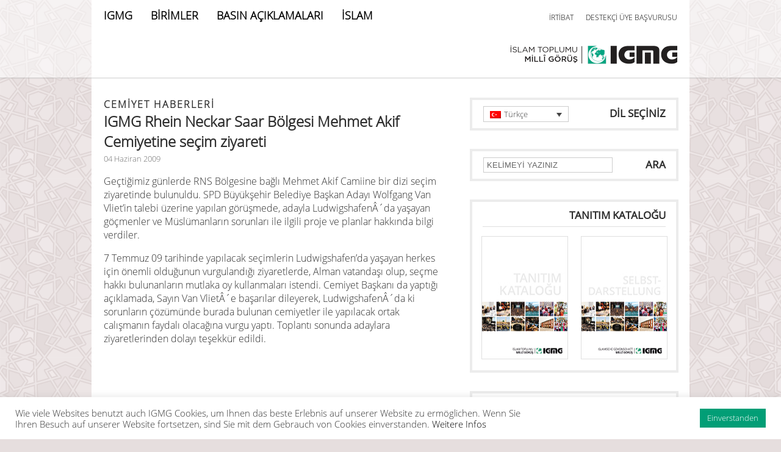

--- FILE ---
content_type: text/html; charset=UTF-8
request_url: https://www.igmg.org/tr/igmg-rhein-neckar-saar-ba%C2%B6lgesi-mehmet-akif-cemiyetine-sea%C2%A7im-ziyareti/
body_size: 53419
content:
<!DOCTYPE html>
<html lang="tr">
<head>
<!-- Google tag (gtag.js) --><script async src="https://www.googletagmanager.com/gtag/js?id=G-7HH314R01V"></script><script>  window.dataLayer = window.dataLayer || [];  function gtag(){dataLayer.push(arguments);}  gtag('js', new Date());  gtag('config', 'G-7HH314R01V');</script>
<meta http-equiv="Content-Type" content="text/html; charset=UTF-8" />
<title>Islamische Gemeinschaft Millî Görüş (IGMG)  &raquo; IGMG Rhein Neckar Saar Bölgesi Mehmet Akif  Cemiyetine seçim ziyareti</title>
<meta name="viewport" content="width=device-width, initial-scale=1">

<link rel="shortcut icon" type="image/x-icon" href="https://www.igmg.org/wp-content/themes/igmg/favicon.ico" />

<link rel="stylesheet" href="https://www.igmg.org/wp-content/themes/igmg/style.css?v=49" type="text/css" media="screen" />
<link rel="stylesheet" href="https://www.igmg.org/wp-content/themes/igmg/css/style_748.css?v=1" type="text/css" media="screen and (max-width: 980px)" />
<link rel="stylesheet" href="https://www.igmg.org/wp-content/themes/igmg/css/style_300.css?v=3" type="text/css" media="screen and (max-width: 600px)" />

<script src="https://ajax.googleapis.com/ajax/libs/jquery/2.1.3/jquery.min.js"></script>
<script src="https://www.igmg.org/wp-content/themes/igmg/js/navigation.js" type="text/javascript"></script>
<script src="https://www.igmg.org/wp-content/themes/igmg/js/components.js" type="text/javascript"></script>
    

		
	<script src="https://www.igmg.org/wp-content/themes/igmg/js/nextgen_thumb_scroller.js" type="text/javascript"></script>



<link rel="pingback" href="https://www.igmg.org/xmlrpc.php" />

<meta name='robots' content='max-image-preview:large' />
<link rel="alternate" hreflang="de-de" href="https://www.igmg.org/spd-oberba%c2%bcrgermeisterkandidat-wolfgang-van-vliet-besucht-igmg-gemeinde/" />
<link rel="alternate" hreflang="tr" href="https://www.igmg.org/tr/igmg-rhein-neckar-saar-ba%c2%b6lgesi-mehmet-akif-cemiyetine-sea%c2%a7im-ziyareti/" />
<link rel="alternate" hreflang="x-default" href="https://www.igmg.org/spd-oberba%c2%bcrgermeisterkandidat-wolfgang-van-vliet-besucht-igmg-gemeinde/" />
<script type="text/javascript">
window._wpemojiSettings = {"baseUrl":"https:\/\/s.w.org\/images\/core\/emoji\/14.0.0\/72x72\/","ext":".png","svgUrl":"https:\/\/s.w.org\/images\/core\/emoji\/14.0.0\/svg\/","svgExt":".svg","source":{"wpemoji":"https:\/\/www.igmg.org\/wp-includes\/js\/wp-emoji.js?ver=6.2.8","twemoji":"https:\/\/www.igmg.org\/wp-includes\/js\/twemoji.js?ver=6.2.8"}};
/**
 * @output wp-includes/js/wp-emoji-loader.js
 */

( function( window, document, settings ) {
	var src, ready, ii, tests;

	// Create a canvas element for testing native browser support of emoji.
	var canvas = document.createElement( 'canvas' );
	var context = canvas.getContext && canvas.getContext( '2d' );

	/**
	 * Checks if two sets of Emoji characters render the same visually.
	 *
	 * @since 4.9.0
	 *
	 * @private
	 *
	 * @param {string} set1 Set of Emoji to test.
	 * @param {string} set2 Set of Emoji to test.
	 *
	 * @return {boolean} True if the two sets render the same.
	 */
	function emojiSetsRenderIdentically( set1, set2 ) {
		// Cleanup from previous test.
		context.clearRect( 0, 0, canvas.width, canvas.height );
		context.fillText( set1, 0, 0 );
		var rendered1 = canvas.toDataURL();

		// Cleanup from previous test.
		context.clearRect( 0, 0, canvas.width, canvas.height );
		context.fillText( set2, 0, 0 );
		var rendered2 = canvas.toDataURL();

		return rendered1 === rendered2;
	}

	/**
	 * Determines if the browser properly renders Emoji that Twemoji can supplement.
	 *
	 * @since 4.2.0
	 *
	 * @private
	 *
	 * @param {string} type Whether to test for support of "flag" or "emoji".
	 *
	 * @return {boolean} True if the browser can render emoji, false if it cannot.
	 */
	function browserSupportsEmoji( type ) {
		var isIdentical;

		if ( ! context || ! context.fillText ) {
			return false;
		}

		/*
		 * Chrome on OS X added native emoji rendering in M41. Unfortunately,
		 * it doesn't work when the font is bolder than 500 weight. So, we
		 * check for bold rendering support to avoid invisible emoji in Chrome.
		 */
		context.textBaseline = 'top';
		context.font = '600 32px Arial';

		switch ( type ) {
			case 'flag':
				/*
				 * Test for Transgender flag compatibility. Added in Unicode 13.
				 *
				 * To test for support, we try to render it, and compare the rendering to how it would look if
				 * the browser doesn't render it correctly (white flag emoji + transgender symbol).
				 */
				isIdentical = emojiSetsRenderIdentically(
					'\uD83C\uDFF3\uFE0F\u200D\u26A7\uFE0F', // as a zero-width joiner sequence
					'\uD83C\uDFF3\uFE0F\u200B\u26A7\uFE0F'  // separated by a zero-width space
				);

				if ( isIdentical ) {
					return false;
				}

				/*
				 * Test for UN flag compatibility. This is the least supported of the letter locale flags,
				 * so gives us an easy test for full support.
				 *
				 * To test for support, we try to render it, and compare the rendering to how it would look if
				 * the browser doesn't render it correctly ([U] + [N]).
				 */
				isIdentical = emojiSetsRenderIdentically(
					'\uD83C\uDDFA\uD83C\uDDF3',       // as the sequence of two code points
					'\uD83C\uDDFA\u200B\uD83C\uDDF3'  // as the two code points separated by a zero-width space
				);

				if ( isIdentical ) {
					return false;
				}

				/*
				 * Test for English flag compatibility. England is a country in the United Kingdom, it
				 * does not have a two letter locale code but rather a five letter sub-division code.
				 *
				 * To test for support, we try to render it, and compare the rendering to how it would look if
				 * the browser doesn't render it correctly (black flag emoji + [G] + [B] + [E] + [N] + [G]).
				 */
				isIdentical = emojiSetsRenderIdentically(
					// as the flag sequence
					'\uD83C\uDFF4\uDB40\uDC67\uDB40\uDC62\uDB40\uDC65\uDB40\uDC6E\uDB40\uDC67\uDB40\uDC7F',
					// with each code point separated by a zero-width space
					'\uD83C\uDFF4\u200B\uDB40\uDC67\u200B\uDB40\uDC62\u200B\uDB40\uDC65\u200B\uDB40\uDC6E\u200B\uDB40\uDC67\u200B\uDB40\uDC7F'
				);

				return ! isIdentical;
			case 'emoji':
				/*
				 * Why can't we be friends? Everyone can now shake hands in emoji, regardless of skin tone!
				 *
				 * To test for Emoji 14.0 support, try to render a new emoji: Handshake: Light Skin Tone, Dark Skin Tone.
				 *
				 * The Handshake: Light Skin Tone, Dark Skin Tone emoji is a ZWJ sequence combining 🫱 Rightwards Hand,
				 * 🏻 Light Skin Tone, a Zero Width Joiner, 🫲 Leftwards Hand, and 🏿 Dark Skin Tone.
				 *
				 * 0x1FAF1 == Rightwards Hand
				 * 0x1F3FB == Light Skin Tone
				 * 0x200D == Zero-Width Joiner (ZWJ) that links the code points for the new emoji or
				 * 0x200B == Zero-Width Space (ZWS) that is rendered for clients not supporting the new emoji.
				 * 0x1FAF2 == Leftwards Hand
				 * 0x1F3FF == Dark Skin Tone.
				 *
				 * When updating this test for future Emoji releases, ensure that individual emoji that make up the
				 * sequence come from older emoji standards.
				 */
				isIdentical = emojiSetsRenderIdentically(
					'\uD83E\uDEF1\uD83C\uDFFB\u200D\uD83E\uDEF2\uD83C\uDFFF', // as the zero-width joiner sequence
					'\uD83E\uDEF1\uD83C\uDFFB\u200B\uD83E\uDEF2\uD83C\uDFFF'  // separated by a zero-width space
				);

				return ! isIdentical;
		}

		return false;
	}

	/**
	 * Adds a script to the head of the document.
	 *
	 * @ignore
	 *
	 * @since 4.2.0
	 *
	 * @param {Object} src The url where the script is located.
	 * @return {void}
	 */
	function addScript( src ) {
		var script = document.createElement( 'script' );

		script.src = src;
		script.defer = script.type = 'text/javascript';
		document.getElementsByTagName( 'head' )[0].appendChild( script );
	}

	tests = Array( 'flag', 'emoji' );

	settings.supports = {
		everything: true,
		everythingExceptFlag: true
	};

	/*
	 * Tests the browser support for flag emojis and other emojis, and adjusts the
	 * support settings accordingly.
	 */
	for( ii = 0; ii < tests.length; ii++ ) {
		settings.supports[ tests[ ii ] ] = browserSupportsEmoji( tests[ ii ] );

		settings.supports.everything = settings.supports.everything && settings.supports[ tests[ ii ] ];

		if ( 'flag' !== tests[ ii ] ) {
			settings.supports.everythingExceptFlag = settings.supports.everythingExceptFlag && settings.supports[ tests[ ii ] ];
		}
	}

	settings.supports.everythingExceptFlag = settings.supports.everythingExceptFlag && ! settings.supports.flag;

	// Sets DOMReady to false and assigns a ready function to settings.
	settings.DOMReady = false;
	settings.readyCallback = function() {
		settings.DOMReady = true;
	};

	// When the browser can not render everything we need to load a polyfill.
	if ( ! settings.supports.everything ) {
		ready = function() {
			settings.readyCallback();
		};

		/*
		 * Cross-browser version of adding a dom ready event.
		 */
		if ( document.addEventListener ) {
			document.addEventListener( 'DOMContentLoaded', ready, false );
			window.addEventListener( 'load', ready, false );
		} else {
			window.attachEvent( 'onload', ready );
			document.attachEvent( 'onreadystatechange', function() {
				if ( 'complete' === document.readyState ) {
					settings.readyCallback();
				}
			} );
		}

		src = settings.source || {};

		if ( src.concatemoji ) {
			addScript( src.concatemoji );
		} else if ( src.wpemoji && src.twemoji ) {
			addScript( src.twemoji );
			addScript( src.wpemoji );
		}
	}

} )( window, document, window._wpemojiSettings );
</script>
<style type="text/css">
img.wp-smiley,
img.emoji {
	display: inline !important;
	border: none !important;
	box-shadow: none !important;
	height: 1em !important;
	width: 1em !important;
	margin: 0 0.07em !important;
	vertical-align: -0.1em !important;
	background: none !important;
	padding: 0 !important;
}
</style>
	<link rel='stylesheet' id='validate-engine-css-css' href='https://www.igmg.org/wp-content/plugins/wysija-newsletters/css/validationEngine.jquery.css?ver=2.21' type='text/css' media='all' />
<link rel='stylesheet' id='wp-block-library-css' href='https://www.igmg.org/wp-includes/css/dist/block-library/style.css?ver=6.2.8' type='text/css' media='all' />
<link rel='stylesheet' id='classic-theme-styles-css' href='https://www.igmg.org/wp-includes/css/classic-themes.css?ver=6.2.8' type='text/css' media='all' />
<style id='global-styles-inline-css' type='text/css'>
body{--wp--preset--color--black: #000000;--wp--preset--color--cyan-bluish-gray: #abb8c3;--wp--preset--color--white: #ffffff;--wp--preset--color--pale-pink: #f78da7;--wp--preset--color--vivid-red: #cf2e2e;--wp--preset--color--luminous-vivid-orange: #ff6900;--wp--preset--color--luminous-vivid-amber: #fcb900;--wp--preset--color--light-green-cyan: #7bdcb5;--wp--preset--color--vivid-green-cyan: #00d084;--wp--preset--color--pale-cyan-blue: #8ed1fc;--wp--preset--color--vivid-cyan-blue: #0693e3;--wp--preset--color--vivid-purple: #9b51e0;--wp--preset--gradient--vivid-cyan-blue-to-vivid-purple: linear-gradient(135deg,rgba(6,147,227,1) 0%,rgb(155,81,224) 100%);--wp--preset--gradient--light-green-cyan-to-vivid-green-cyan: linear-gradient(135deg,rgb(122,220,180) 0%,rgb(0,208,130) 100%);--wp--preset--gradient--luminous-vivid-amber-to-luminous-vivid-orange: linear-gradient(135deg,rgba(252,185,0,1) 0%,rgba(255,105,0,1) 100%);--wp--preset--gradient--luminous-vivid-orange-to-vivid-red: linear-gradient(135deg,rgba(255,105,0,1) 0%,rgb(207,46,46) 100%);--wp--preset--gradient--very-light-gray-to-cyan-bluish-gray: linear-gradient(135deg,rgb(238,238,238) 0%,rgb(169,184,195) 100%);--wp--preset--gradient--cool-to-warm-spectrum: linear-gradient(135deg,rgb(74,234,220) 0%,rgb(151,120,209) 20%,rgb(207,42,186) 40%,rgb(238,44,130) 60%,rgb(251,105,98) 80%,rgb(254,248,76) 100%);--wp--preset--gradient--blush-light-purple: linear-gradient(135deg,rgb(255,206,236) 0%,rgb(152,150,240) 100%);--wp--preset--gradient--blush-bordeaux: linear-gradient(135deg,rgb(254,205,165) 0%,rgb(254,45,45) 50%,rgb(107,0,62) 100%);--wp--preset--gradient--luminous-dusk: linear-gradient(135deg,rgb(255,203,112) 0%,rgb(199,81,192) 50%,rgb(65,88,208) 100%);--wp--preset--gradient--pale-ocean: linear-gradient(135deg,rgb(255,245,203) 0%,rgb(182,227,212) 50%,rgb(51,167,181) 100%);--wp--preset--gradient--electric-grass: linear-gradient(135deg,rgb(202,248,128) 0%,rgb(113,206,126) 100%);--wp--preset--gradient--midnight: linear-gradient(135deg,rgb(2,3,129) 0%,rgb(40,116,252) 100%);--wp--preset--duotone--dark-grayscale: url('#wp-duotone-dark-grayscale');--wp--preset--duotone--grayscale: url('#wp-duotone-grayscale');--wp--preset--duotone--purple-yellow: url('#wp-duotone-purple-yellow');--wp--preset--duotone--blue-red: url('#wp-duotone-blue-red');--wp--preset--duotone--midnight: url('#wp-duotone-midnight');--wp--preset--duotone--magenta-yellow: url('#wp-duotone-magenta-yellow');--wp--preset--duotone--purple-green: url('#wp-duotone-purple-green');--wp--preset--duotone--blue-orange: url('#wp-duotone-blue-orange');--wp--preset--font-size--small: 13px;--wp--preset--font-size--medium: 20px;--wp--preset--font-size--large: 36px;--wp--preset--font-size--x-large: 42px;--wp--preset--spacing--20: 0.44rem;--wp--preset--spacing--30: 0.67rem;--wp--preset--spacing--40: 1rem;--wp--preset--spacing--50: 1.5rem;--wp--preset--spacing--60: 2.25rem;--wp--preset--spacing--70: 3.38rem;--wp--preset--spacing--80: 5.06rem;--wp--preset--shadow--natural: 6px 6px 9px rgba(0, 0, 0, 0.2);--wp--preset--shadow--deep: 12px 12px 50px rgba(0, 0, 0, 0.4);--wp--preset--shadow--sharp: 6px 6px 0px rgba(0, 0, 0, 0.2);--wp--preset--shadow--outlined: 6px 6px 0px -3px rgba(255, 255, 255, 1), 6px 6px rgba(0, 0, 0, 1);--wp--preset--shadow--crisp: 6px 6px 0px rgba(0, 0, 0, 1);}:where(.is-layout-flex){gap: 0.5em;}body .is-layout-flow > .alignleft{float: left;margin-inline-start: 0;margin-inline-end: 2em;}body .is-layout-flow > .alignright{float: right;margin-inline-start: 2em;margin-inline-end: 0;}body .is-layout-flow > .aligncenter{margin-left: auto !important;margin-right: auto !important;}body .is-layout-constrained > .alignleft{float: left;margin-inline-start: 0;margin-inline-end: 2em;}body .is-layout-constrained > .alignright{float: right;margin-inline-start: 2em;margin-inline-end: 0;}body .is-layout-constrained > .aligncenter{margin-left: auto !important;margin-right: auto !important;}body .is-layout-constrained > :where(:not(.alignleft):not(.alignright):not(.alignfull)){max-width: var(--wp--style--global--content-size);margin-left: auto !important;margin-right: auto !important;}body .is-layout-constrained > .alignwide{max-width: var(--wp--style--global--wide-size);}body .is-layout-flex{display: flex;}body .is-layout-flex{flex-wrap: wrap;align-items: center;}body .is-layout-flex > *{margin: 0;}:where(.wp-block-columns.is-layout-flex){gap: 2em;}.has-black-color{color: var(--wp--preset--color--black) !important;}.has-cyan-bluish-gray-color{color: var(--wp--preset--color--cyan-bluish-gray) !important;}.has-white-color{color: var(--wp--preset--color--white) !important;}.has-pale-pink-color{color: var(--wp--preset--color--pale-pink) !important;}.has-vivid-red-color{color: var(--wp--preset--color--vivid-red) !important;}.has-luminous-vivid-orange-color{color: var(--wp--preset--color--luminous-vivid-orange) !important;}.has-luminous-vivid-amber-color{color: var(--wp--preset--color--luminous-vivid-amber) !important;}.has-light-green-cyan-color{color: var(--wp--preset--color--light-green-cyan) !important;}.has-vivid-green-cyan-color{color: var(--wp--preset--color--vivid-green-cyan) !important;}.has-pale-cyan-blue-color{color: var(--wp--preset--color--pale-cyan-blue) !important;}.has-vivid-cyan-blue-color{color: var(--wp--preset--color--vivid-cyan-blue) !important;}.has-vivid-purple-color{color: var(--wp--preset--color--vivid-purple) !important;}.has-black-background-color{background-color: var(--wp--preset--color--black) !important;}.has-cyan-bluish-gray-background-color{background-color: var(--wp--preset--color--cyan-bluish-gray) !important;}.has-white-background-color{background-color: var(--wp--preset--color--white) !important;}.has-pale-pink-background-color{background-color: var(--wp--preset--color--pale-pink) !important;}.has-vivid-red-background-color{background-color: var(--wp--preset--color--vivid-red) !important;}.has-luminous-vivid-orange-background-color{background-color: var(--wp--preset--color--luminous-vivid-orange) !important;}.has-luminous-vivid-amber-background-color{background-color: var(--wp--preset--color--luminous-vivid-amber) !important;}.has-light-green-cyan-background-color{background-color: var(--wp--preset--color--light-green-cyan) !important;}.has-vivid-green-cyan-background-color{background-color: var(--wp--preset--color--vivid-green-cyan) !important;}.has-pale-cyan-blue-background-color{background-color: var(--wp--preset--color--pale-cyan-blue) !important;}.has-vivid-cyan-blue-background-color{background-color: var(--wp--preset--color--vivid-cyan-blue) !important;}.has-vivid-purple-background-color{background-color: var(--wp--preset--color--vivid-purple) !important;}.has-black-border-color{border-color: var(--wp--preset--color--black) !important;}.has-cyan-bluish-gray-border-color{border-color: var(--wp--preset--color--cyan-bluish-gray) !important;}.has-white-border-color{border-color: var(--wp--preset--color--white) !important;}.has-pale-pink-border-color{border-color: var(--wp--preset--color--pale-pink) !important;}.has-vivid-red-border-color{border-color: var(--wp--preset--color--vivid-red) !important;}.has-luminous-vivid-orange-border-color{border-color: var(--wp--preset--color--luminous-vivid-orange) !important;}.has-luminous-vivid-amber-border-color{border-color: var(--wp--preset--color--luminous-vivid-amber) !important;}.has-light-green-cyan-border-color{border-color: var(--wp--preset--color--light-green-cyan) !important;}.has-vivid-green-cyan-border-color{border-color: var(--wp--preset--color--vivid-green-cyan) !important;}.has-pale-cyan-blue-border-color{border-color: var(--wp--preset--color--pale-cyan-blue) !important;}.has-vivid-cyan-blue-border-color{border-color: var(--wp--preset--color--vivid-cyan-blue) !important;}.has-vivid-purple-border-color{border-color: var(--wp--preset--color--vivid-purple) !important;}.has-vivid-cyan-blue-to-vivid-purple-gradient-background{background: var(--wp--preset--gradient--vivid-cyan-blue-to-vivid-purple) !important;}.has-light-green-cyan-to-vivid-green-cyan-gradient-background{background: var(--wp--preset--gradient--light-green-cyan-to-vivid-green-cyan) !important;}.has-luminous-vivid-amber-to-luminous-vivid-orange-gradient-background{background: var(--wp--preset--gradient--luminous-vivid-amber-to-luminous-vivid-orange) !important;}.has-luminous-vivid-orange-to-vivid-red-gradient-background{background: var(--wp--preset--gradient--luminous-vivid-orange-to-vivid-red) !important;}.has-very-light-gray-to-cyan-bluish-gray-gradient-background{background: var(--wp--preset--gradient--very-light-gray-to-cyan-bluish-gray) !important;}.has-cool-to-warm-spectrum-gradient-background{background: var(--wp--preset--gradient--cool-to-warm-spectrum) !important;}.has-blush-light-purple-gradient-background{background: var(--wp--preset--gradient--blush-light-purple) !important;}.has-blush-bordeaux-gradient-background{background: var(--wp--preset--gradient--blush-bordeaux) !important;}.has-luminous-dusk-gradient-background{background: var(--wp--preset--gradient--luminous-dusk) !important;}.has-pale-ocean-gradient-background{background: var(--wp--preset--gradient--pale-ocean) !important;}.has-electric-grass-gradient-background{background: var(--wp--preset--gradient--electric-grass) !important;}.has-midnight-gradient-background{background: var(--wp--preset--gradient--midnight) !important;}.has-small-font-size{font-size: var(--wp--preset--font-size--small) !important;}.has-medium-font-size{font-size: var(--wp--preset--font-size--medium) !important;}.has-large-font-size{font-size: var(--wp--preset--font-size--large) !important;}.has-x-large-font-size{font-size: var(--wp--preset--font-size--x-large) !important;}
.wp-block-navigation a:where(:not(.wp-element-button)){color: inherit;}
:where(.wp-block-columns.is-layout-flex){gap: 2em;}
.wp-block-pullquote{font-size: 1.5em;line-height: 1.6;}
</style>
<link rel='stylesheet' id='cookie-law-info-css' href='https://www.igmg.org/wp-content/plugins/cookie-law-info/legacy/public/css/cookie-law-info-public.css?ver=3.0.5' type='text/css' media='all' />
<link rel='stylesheet' id='cookie-law-info-gdpr-css' href='https://www.igmg.org/wp-content/plugins/cookie-law-info/legacy/public/css/cookie-law-info-gdpr.css?ver=3.0.5' type='text/css' media='all' />
<link rel='stylesheet' id='wpml-legacy-dropdown-0-css' href='//www.igmg.org/wp-content/plugins/sitepress-multilingual-cms/templates/language-switchers/legacy-dropdown/style.min.css?ver=1' type='text/css' media='all' />
<style id='wpml-legacy-dropdown-0-inline-css' type='text/css'>
.wpml-ls-statics-shortcode_actions, .wpml-ls-statics-shortcode_actions .wpml-ls-sub-menu, .wpml-ls-statics-shortcode_actions a {border-color:#cdcdcd;}.wpml-ls-statics-shortcode_actions a {color:#444444;background-color:#ffffff;}.wpml-ls-statics-shortcode_actions a:hover,.wpml-ls-statics-shortcode_actions a:focus {color:#000000;background-color:#eeeeee;}.wpml-ls-statics-shortcode_actions .wpml-ls-current-language>a {color:#444444;background-color:#ffffff;}.wpml-ls-statics-shortcode_actions .wpml-ls-current-language:hover>a, .wpml-ls-statics-shortcode_actions .wpml-ls-current-language>a:focus {color:#000000;background-color:#eeeeee;}
</style>
<script type='text/javascript' src='https://www.igmg.org/wp-includes/js/jquery/jquery.js?ver=3.6.4' id='jquery-core-js'></script>
<script type='text/javascript' src='https://www.igmg.org/wp-includes/js/jquery/jquery-migrate.js?ver=3.4.0' id='jquery-migrate-js'></script>
<script type='text/javascript' id='cookie-law-info-js-extra'>
/* <![CDATA[ */
var Cli_Data = {"nn_cookie_ids":[],"cookielist":[],"non_necessary_cookies":[],"ccpaEnabled":"","ccpaRegionBased":"","ccpaBarEnabled":"","strictlyEnabled":["necessary","obligatoire"],"ccpaType":"gdpr","js_blocking":"1","custom_integration":"","triggerDomRefresh":"","secure_cookies":""};
var cli_cookiebar_settings = {"animate_speed_hide":"500","animate_speed_show":"500","background":"#FFF","border":"#b1a6a6c2","border_on":"","button_1_button_colour":"#029e76","button_1_button_hover":"#027e5e","button_1_link_colour":"#fff","button_1_as_button":"1","button_1_new_win":"","button_2_button_colour":"#333","button_2_button_hover":"#292929","button_2_link_colour":"#444","button_2_as_button":"","button_2_hidebar":"","button_3_button_colour":"#3566bb","button_3_button_hover":"#2a5296","button_3_link_colour":"#fff","button_3_as_button":"1","button_3_new_win":"","button_4_button_colour":"#000","button_4_button_hover":"#000000","button_4_link_colour":"#333333","button_4_as_button":"","button_7_button_colour":"#61a229","button_7_button_hover":"#4e8221","button_7_link_colour":"#fff","button_7_as_button":"1","button_7_new_win":"","font_family":"inherit","header_fix":"","notify_animate_hide":"1","notify_animate_show":"","notify_div_id":"#cookie-law-info-bar","notify_position_horizontal":"right","notify_position_vertical":"bottom","scroll_close":"","scroll_close_reload":"","accept_close_reload":"","reject_close_reload":"","showagain_tab":"","showagain_background":"#fff","showagain_border":"#000","showagain_div_id":"#cookie-law-info-again","showagain_x_position":"100px","text":"#333333","show_once_yn":"","show_once":"10000","logging_on":"","as_popup":"","popup_overlay":"1","bar_heading_text":"","cookie_bar_as":"banner","popup_showagain_position":"bottom-right","widget_position":"left"};
var log_object = {"ajax_url":"https:\/\/www.igmg.org\/wp-admin\/admin-ajax.php"};
/* ]]> */
</script>
<script type='text/javascript' src='https://www.igmg.org/wp-content/plugins/cookie-law-info/legacy/public/js/cookie-law-info-public.js?ver=3.0.5' id='cookie-law-info-js'></script>
<script type='text/javascript' src='//www.igmg.org/wp-content/plugins/sitepress-multilingual-cms/templates/language-switchers/legacy-dropdown/script.min.js?ver=1' id='wpml-legacy-dropdown-0-js'></script>
<link rel="https://api.w.org/" href="https://www.igmg.org/tr/wp-json/" /><link rel="alternate" type="application/json" href="https://www.igmg.org/tr/wp-json/wp/v2/posts/7168" /><link rel="EditURI" type="application/rsd+xml" title="RSD" href="https://www.igmg.org/xmlrpc.php?rsd" />
<link rel="wlwmanifest" type="application/wlwmanifest+xml" href="https://www.igmg.org/wp-includes/wlwmanifest.xml" />
<meta name="generator" content="WordPress 6.2.8" />
<link rel="canonical" href="https://www.igmg.org/tr/igmg-rhein-neckar-saar-ba%c2%b6lgesi-mehmet-akif-cemiyetine-sea%c2%a7im-ziyareti/" />
<link rel='shortlink' href='https://www.igmg.org/tr/?p=7168' />
<link rel="alternate" type="application/json+oembed" href="https://www.igmg.org/tr/wp-json/oembed/1.0/embed?url=https%3A%2F%2Fwww.igmg.org%2Ftr%2Figmg-rhein-neckar-saar-ba%25c2%25b6lgesi-mehmet-akif-cemiyetine-sea%25c2%25a7im-ziyareti%2F" />
<link rel="alternate" type="text/xml+oembed" href="https://www.igmg.org/tr/wp-json/oembed/1.0/embed?url=https%3A%2F%2Fwww.igmg.org%2Ftr%2Figmg-rhein-neckar-saar-ba%25c2%25b6lgesi-mehmet-akif-cemiyetine-sea%25c2%25a7im-ziyareti%2F&#038;format=xml" />
<meta name="generator" content="WPML ver:4.5.14 stt:5,1,4,3,55;" />

<!-- This site is using AdRotate v5.9.1.1 to display their advertisements - https://ajdg.solutions/ -->
<!-- AdRotate CSS -->
<style type="text/css" media="screen">
	.g { margin:0px; padding:0px; overflow:hidden; line-height:1; zoom:1; }
	.g img { height:auto; }
	.g-col { position:relative; float:left; }
	.g-col:first-child { margin-left: 0; }
	.g-col:last-child { margin-right: 0; }
	@media only screen and (max-width: 480px) {
		.g-col, .g-dyn, .g-single { width:100%; margin-left:0; margin-right:0; }
	}
</style>
<!-- /AdRotate CSS -->




</head>		

	

<body class="post-template-default single single-post postid-7168 single-format-standard  tr" id="" data-site-url="https://www.igmg.org">


<header>
	<!--NAVIGATION-START-->    
    <nav id="navigation_bar" class="igmg ">   
    
    	<div id="nav_bg"> </div>
        
        <div id="nav_middle_bg"> </div>
        
        <div class="nav_wrapper">
        
            <div class="menu_wrapper main-navigation">
            
                <div class="menu-main_menu_tr-container"><ul id="menu-main_menu_tr" class="menu"><li id="menu-item-25389" class="menu-item menu-item-type-custom menu-item-object-custom menu-item-has-children menu-item-25389"><a href="https://www.igmg.org/tr/">IGMG</a>
<ul class="sub-menu">
	<li id="menu-item-31200" class="menu-item menu-item-type-post_type menu-item-object-page menu-item-31200"><a href="https://www.igmg.org/tr/hakkimizda/">Hakkımızda</a></li>
</ul>
</li>
<li id="menu-item-28347" class="menu-item menu-item-type-custom menu-item-object-custom menu-item-has-children menu-item-28347"><a href="https://www.igmg.org/tr/vorsitzender/">BİRİMLER</a>
<ul class="sub-menu">
	<li id="menu-item-37183" class="menu-item menu-item-type-post_type menu-item-object-page menu-item-37183"><a href="https://www.igmg.org/tr/verbandskommunikation/">Kurumsal İletişim</a></li>
	<li id="menu-item-28999" class="menu-item menu-item-type-post_type menu-item-object-page menu-item-28999"><a href="https://www.igmg.org/tr/vorsitzender/">Genel Başkanlık</a></li>
	<li id="menu-item-29012" class="menu-item menu-item-type-post_type menu-item-object-page menu-item-29012"><a href="https://www.igmg.org/tr/generalsekretariat/">Genel Sekreterlik</a></li>
	<li id="menu-item-29009" class="menu-item menu-item-type-post_type menu-item-object-page menu-item-29009"><a href="https://www.igmg.org/tr/gemeindeentwicklung/">Teşkilatlanma</a></li>
	<li id="menu-item-29002" class="menu-item menu-item-type-post_type menu-item-object-page menu-item-29002"><a href="https://www.igmg.org/tr/irschad/">İrşad</a></li>
	<li id="menu-item-29006" class="menu-item menu-item-type-post_type menu-item-object-page menu-item-29006"><a href="https://www.igmg.org/tr/bildung/">Eğitim</a></li>
	<li id="menu-item-30423" class="menu-item menu-item-type-post_type menu-item-object-page menu-item-30423"><a href="https://www.igmg.org/tr/mali-isler-baskanligi/">Sosyal Hizmetler</a></li>
	<li id="menu-item-29015" class="menu-item menu-item-type-post_type menu-item-object-page menu-item-29015"><a href="https://www.igmg.org/tr/frauenorganisation/">Kadınlar Teşkilatı</a></li>
	<li id="menu-item-29018" class="menu-item menu-item-type-post_type menu-item-object-page menu-item-29018"><a href="https://www.igmg.org/tr/frauenjugendorganisation/">Kadınlar Gençlik Teşkilatı</a></li>
	<li id="menu-item-29022" class="menu-item menu-item-type-post_type menu-item-object-page menu-item-29022"><a href="https://www.igmg.org/tr/jugendorganisation/">Gençlik Teşkilatı</a></li>
</ul>
</li>
<li id="menu-item-28707" class="menu-item menu-item-type-post_type menu-item-object-page menu-item-has-children menu-item-28707"><a href="https://www.igmg.org/tr/pressemitteilung/">BASIN AÇIKLAMALARI</a>
<ul class="sub-menu">
	<li id="menu-item-28995" class="menu-item menu-item-type-post_type menu-item-object-page menu-item-28995"><a href="https://www.igmg.org/tr/pressefotos/">Basın Fotoğrafları</a></li>
</ul>
</li>
<li id="menu-item-28348" class="menu-item menu-item-type-custom menu-item-object-custom menu-item-has-children menu-item-28348"><a href="https://www.igmg.org/tr/gebetskalender/">İSLAM</a>
<ul class="sub-menu">
	<li id="menu-item-32258" class="menu-item menu-item-type-taxonomy menu-item-object-category menu-item-32258"><a href="https://www.igmg.org/tr/category/fetva/">Fetva</a></li>
	<li id="menu-item-31205" class="menu-item menu-item-type-post_type menu-item-object-page menu-item-31205"><a href="https://www.igmg.org/tr/kuran-i-kerim/">Kur’ân-ı Kerîm</a></li>
	<li id="menu-item-33080" class="menu-item menu-item-type-post_type menu-item-object-page menu-item-33080"><a href="https://www.igmg.org/tr/cuma-hutbesi/">Cuma Hutbesi</a></li>
	<li id="menu-item-39562" class="menu-item menu-item-type-post_type menu-item-object-page menu-item-39562"><a href="https://www.igmg.org/tr/gebetskalender/">Namaz Takvimi</a></li>
</ul>
</li>
</ul></div> 
            
            </div>  

			<span class="breadcrumb"></span>

        	<!-- Smartphone Navigation -->
            <span class="nav-toggle"></span> 
            
            <div class="nav_right">
            	<ul>
                  
                    <!--<li><a href="https://ajanda.igmg.org" class="termine_menu"></a></li>--> 
                 <!--
                    <li class="galerie">
                        <a href="">
                                                    </a>
                    </li> 
                    -->
                    <li class="kontakt">
                        <a href="http://igmg.org/kontakt">

                            İRTİBAT                            
                        </a>
                    </li> 
					<!--<li><a href=""></a></li>-->                     
                    <li class="mitgliedschaft">
                        <a href="
                            https://www.igmg.org/tr/ueyelik">
                            DESTEKÇİ ÜYE BAŞVURUSU                        </a>
                    </li>
                                    </ul>
            </div>
        
            <a class="logo" href="https://www.igmg.org/tr/">
            
            	                	<span class="german">
                		<img src="https://www.igmg.org/wp-content/themes/igmg/images/igmg_logo.png" alt="IGMG - Islamische Gemeinschaft Milli Görüs" />
                	</span>
                	<span class="turkish">
                		<img src="https://www.igmg.org/wp-content/themes/igmg/images/igmg_logo_tr.png" alt="IGMG - İSLAM TOPLUMU MİLLİ GÖRÜŞ" />
                	</span>  
                	<span class="english">
                		<img src="https://www.igmg.org/wp-content/themes/igmg/images/igmg_logo_en.png" alt="IGMG - ISLAMIC COMMUNITY MİLLİ GÖRÜŞ" />
                	</span> 
                	<span class="french">
                		<img src="https://www.igmg.org/wp-content/themes/igmg/images/igmg_logo_fr.png" alt="IGMG - ISLAMIC COMMUNITY MİLLİ GÖRÜŞ" />
                	</span>  
                	<span class="arabic">
                		<img src="https://www.igmg.org/wp-content/themes/igmg/images/igmg_logo_ar.png" alt="IGMG - İSLAM TOPLUMU MİLLİ GÖRÜŞ" />
                	</span>                
				            
    <!--  todo      </a>-->
    </a> <!-- TODO: Muhammed - Stil Bozukluğu İçin Geçici oalrak değiştirildi 11.03.24- Optional -->
        
        </div>    
    
    </nav> 
    <!--NAVIGATION-END-->
</header>
	

	<main class="tr">
    
        <div class="content_wrapper">
            <div class="wrapper">
            
            	<div class="bg_box">    

                    <!-- MAIN CONTENT -->
                    <div class="main_content">
                
                                                                
                        <div id="single" class="category_Cemiyet Haberleri">  
                        
                            <p class='category'>Cemiyet Haberleri</p><h3>IGMG Rhein Neckar Saar Bölgesi Mehmet Akif  Cemiyetine seçim ziyareti</h3><span class="date">04 Haziran 2009</span>                        
                                                        <div class="entry single_content">
                                <p><span lang="TR"></span><span lang="TR">Geçtiğimiz günlerde RNS Bölgesine bağlı Mehmet Akif Camiine bir dizi seçim ziyaretinde bulunuldu. SPD Büyükşehir Belediye Başkan Adayı Wolfgang Van Vliet&#8217;in talebi üzerine yapılan görüşmede, adayla LudwigshafenÂ´da yaşayan göçmenler ve Müslümanların sorunları ile ilgili proje ve planlar hakkında bilgi verdiler.</span></p>
<p><span lang="TR"></span><span lang="TR">7 Temmuz 09 tarihinde yapılacak seçimlerin Ludwigshafen&#8217;da yaşayan herkes için önemli olduğunun vurgulandığı ziyaretlerde, Alman vatandaşı olup, seçme hakkı bulunanların mutlaka oy kullanmaları istendi. Cemiyet Başkanı da yaptığı açıklamada, Sayın Van VlietÂ´e başarılar dileyerek, LudwigshafenÂ´da ki sorunların çözümünde burada bulunan cemiyetler ile yapılacak ortak calışmanın faydalı olacağına vurgu yaptı. Toplantı sonunda adaylara ziyaretlerinden dolayı teşekkür edildi.</span><span lang="TR"></span></p>
  

                                                                                              
                                <div class="next_page_link"></div>
                            </div>
                        
                        </div>
                    
                                        
                    </div>              
                    
                    <!-- SIDEBAR -->
                    <div class="sidebar">
                    
                        <ul><li class="widget"><div class="title hide">SPRACHWAHL</div>			<div class="execphpwidget"><div class="title">
DİL SEÇİNİZ</div>


<div
	 class="wpml-ls-statics-shortcode_actions wpml-ls wpml-ls-legacy-dropdown js-wpml-ls-legacy-dropdown" id="lang_sel">
	<ul>

		<li tabindex="0" class="wpml-ls-slot-shortcode_actions wpml-ls-item wpml-ls-item-tr wpml-ls-current-language wpml-ls-last-item wpml-ls-item-legacy-dropdown">
			<a href="#" class="js-wpml-ls-item-toggle wpml-ls-item-toggle lang_sel_sel icl-tr">
                                                    <img
            class="wpml-ls-flag iclflag"
            src="https://www.igmg.org/wp-content/plugins/sitepress-multilingual-cms/res/flags/tr.png"
            alt=""
            width=18
            height=12
    /><span class="wpml-ls-native icl_lang_sel_native">Türkçe</span></a>

			<ul class="wpml-ls-sub-menu">
				
					<li class="icl-de wpml-ls-slot-shortcode_actions wpml-ls-item wpml-ls-item-de wpml-ls-first-item">
						<a href="https://www.igmg.org/spd-oberba%c2%bcrgermeisterkandidat-wolfgang-van-vliet-besucht-igmg-gemeinde/" class="wpml-ls-link">
                                                                <img
            class="wpml-ls-flag iclflag"
            src="https://www.igmg.org/wp-content/plugins/sitepress-multilingual-cms/res/flags/de.png"
            alt=""
            width=18
            height=12
    /><span class="wpml-ls-display icl_lang_sel_translated">Almanca</span></a>
					</li>

							</ul>

		</li>

	</ul>
</div>
</div>
		</li><li class="widget"><div class="title hide">SUCHE</div>			<div class="execphpwidget"><div class="title">
<span class="german">
SUCHE
</span>
<span class="english">
SEARCH
</span>
<span class="turkish">
ARA
</span>
<span class="french">
CHERCHER
</span>    
<span class="arabic">
يطلب
</span>    
</div>

<form method="get" id="searchform" name="searchform" action="/tr/index.php" onSubmit="return uberprufung_nach_code_eingaben()">
    <input type="text" value="KELİMEYİ YAZINIZ" onfocus="if(this.value == this.defaultValue) this.value = '';" name="s" id="s"  />

</form></div>
		</li><li class="widget"><div class="title hide">SELBSTDARSTELLUNG</div>			<div class="execphpwidget"><div class="title selbstdarstellung_title">
    
    <span class="german">
    SELBSTDARSTELLUNG
    </span>
    <span class="english">
    Corporate Brochure
    </span>
    <span class="turkish">
    Tanıtım Kataloğu
    </span>
    <span class="french">
    BROCHURE DE PRÉSENTATION
    </span>
    <span class="arabic">
    الدليل التعريفي
    </span>    
    
</div>
    
<div class="line"></div>   

<div class="magazine_box selbstdarstellung">

    <div class="g">
        <a href="https://igmg.org/wp-content/themes/igmg/images/selbstdarstellungen/pdf/IGMG_brochure_tr.pdf" target="_blank">
            <img src="https://www.igmg.org/wp-content/themes/igmg/images/selbstdarstellungen/selbstdarstellung_cover_tr.jpg" />
        </a>
    </div>
    <div class="g turkish">
        <a href="https://igmg.org/wp-content/themes/igmg/images/selbstdarstellungen/pdf/IGMG_brochure_de.pdf" target="_blank">
            <img src="https://www.igmg.org/wp-content/themes/igmg/images/selbstdarstellungen/selbstdarstellung_cover_de.jpg" />
        </a>    
    </div>    
    <div class="g german">
        <a href="https://igmg.org/wp-content/themes/igmg/images/selbstdarstellungen/pdf/IGMG_brochure_de.pdf" target="_blank">
            <img src="https://www.igmg.org/wp-content/themes/igmg/images/selbstdarstellungen/selbstdarstellung_cover_de.jpg" />
        </a>    
    </div>
    <div class="g english">
        <a href="https://igmg.org/wp-content/themes/igmg/images/selbstdarstellungen/pdf/IGMG_brochure_en.pdf" target="_blank">
            <img src="https://www.igmg.org/wp-content/themes/igmg/images/selbstdarstellungen/selbstdarstellung_cover_en.jpg" />
        </a>    
    </div> 
    <div class="g french">
        <a href="https://igmg.org/wp-content/themes/igmg/images/selbstdarstellungen/pdf/IGMG_brochure_fr.pdf" target="_blank">
            <img src="https://www.igmg.org/wp-content/themes/igmg/images/selbstdarstellungen/selbstdarstellung_cover_fr.jpg" />
        </a>    
    </div>  
    <div class="g arabic">
        <a href="https://igmg.org/wp-content/themes/igmg/images/selbstdarstellungen/pdf/IGMG_brochure_ar.pdf" target="_blank">
            <img src="https://www.igmg.org/wp-content/themes/igmg/images/selbstdarstellungen/selbstdarstellung_cover_ar.jpg" />
        </a>    
    </div> 

</div></div>
		</li><li class="widget"><div class="title hide">DUYURU</div>			<div class="execphpwidget"><div class="magazine_box">
<div class="g g-7"><div class="g-single a-15"><a class="gofollow" data-track="MTUsNywxLDYw" href="https://www.hasene.org/bagis/"_blank"><img src="https://www.igmg.org/wp-content/uploads/2026/01/afis-hasene-26.jpeg" /></a></div></div><div class="g g-6"><div class="g-single a-17"><a class="german" href="https://emugev.de/"_blank"><img src="https://www.igmg.org/wp-content/uploads/2025/10/Ekran-Resmi-2025-10-12-17.42.32.png"/></a>

<a class="turkish" href="https://emugev.de/?lang=tr"><img src="https://www.igmg.org/wp-content/uploads/2025/10/Ekran-Resmi-2025-10-12-17.42.32.png"/></a>

<a class="english" href="https://emugev.de/?lang=en"><img src="https://www.igmg.org/wp-content/uploads/2025/10/Ekran-Resmi-2025-10-12-17.42.32.png"/></a>

<a class="french" href="https://emugev.de/?lang=en"><img src="https://www.igmg.org/wp-content/uploads/2025/10/Ekran-Resmi-2025-10-12-17.42.32.png"/></a>

<a class="arabic" href="https://emugev.de/?lang=en"_blank"><img src="https://www.igmg.org/wp-content/uploads/2025/10/Ekran-Resmi-2025-10-12-17.42.32.png"/></a></div></div><div class="untere_magazine">
<div class="g g-5"><div class="g-single a-14"><a data-track="MTQsNSwxLDYw" class="german gofollow" href="http://igmgreisen.de/de/"_blank"><img src="https://www.igmg.org/wp-content/uploads/2025/10/Ekran-Resmi-2025-10-12-17.40.51.png"/></a>
<a data-track="MTQsNSwxLDYw" class="turkish" href="http://igmgreisen.de/"_blank"><img src="https://www.igmg.org/wp-content/uploads/2025/10/Ekran-Resmi-2025-10-12-17.40.51.png"/></a>
<a data-track="MTQsNSwxLDYw" class="english" href="http://igmgreisen.de/en/" target="_blank"><img src="https://www.igmg.org/wp-content/uploads/2025/10/Ekran-Resmi-2025-10-12-17.40.51.png"/></a>
<a data-track="MTQsNSwxLDYw" class="french" href="http://igmgreisen.de/en/" target="_blank"><img src="https://www.igmg.org/wp-content/uploads/2025/10/Ekran-Resmi-2025-10-12-17.40.51.png"/></a>
<a data-track="MTQsNSwxLDYw" class="arabic" href="http://igmgreisen.de/en/"_blank"><img src="https://www.igmg.org/wp-content/uploads/2025/10/Ekran-Resmi-2025-10-12-17.40.51.png"/></a></div></div><div class="g g-8"><div class="g-single a-13"><a data-track="MTMsOCwxLDYw" class="german gofollow" href="https://www.ukba.eu/" target="_blank"><img src="https://www.igmg.org/wp-content/uploads/2021/02/UKBA3-scaled.jpg" /></a>
<a data-track="MTMsOCwxLDYw" class="turkish" href="https://www.ukba.eu/" target="_blank"><img src="https://www.igmg.org/wp-content/uploads/2021/11/ukba_ilan_matbu_perspektif_sabahulkesi_201x287mm-5-1.jpg" /></a>
<a data-track="MTMsOCwxLDYw" class="english" href="https://www.ukba.eu/en/" target="_blank"><img src="https://www.igmg.org/wp-content/uploads/2021/11/ukba_ilan_matbu_perspektif_sabahulkesi_201x287mm-2-1.jpg" /></a>
<a data-track="MTMsOCwxLDYw" class="french" href="https://www.ukba.eu/de/" target="_blank"><img src="https://www.igmg.org/wp-content/uploads/2021/11/ukba_ilan_matbu_perspektif_sabahulkesi_201x287mm-3-1.jpg" /></a>
<a data-track="MTMsOCwxLDYw" class="arabic" href="https://www.ukba.eu/de/" target="_blank"><img src="https://www.igmg.org/wp-content/uploads/2021/11/ukba_ilan_matbu_perspektif_sabahulkesi_201x287mm-4-1.jpg" /></a></div></div></div>

</div></div>
		</li><li class="widget"><div class="title hide">PUBLIKATIONEN</div>			<div class="execphpwidget"><div class="title">
<span class="german">
PUBLIKATIONEN
</span>
<span class="english">
MAGAZINES
</span>
<span class="turkish">
YAYINLARIMIZ
</span>
</div>

<div class="publikation_box">
<div class="line"></div>
</div>

<div class="magazine_box">
<div class="g g-1"><div class="g-single a-5"><a class="gofollow" data-track="NSwxLDEsNjA=" href="https://perspektif.eu/arsiv-sayilar/"><img src="https://www.igmg.org/wp-content/uploads/2026/01/Perspektif-347-kapak-227x320-1.png" /></a></div></div><div class="g g-2"><div class="g-single a-6"><a class="gofollow" data-track="NiwyLDEsNjA=" href="https://camiahaber.com/camia-sayilari/" target="_blank"><img src="https://www.igmg.org/wp-content/uploads/2026/01/Ekran-Resmi-2026-01-19-14.28.12.png" /></a></div></div><div class="untere_magazine">
<div class="g g-3"><div class="g-single a-7"><a class="gofollow" data-track="NywzLDEsNjA=" href="https://www.sabahulkesi.com/eski-sayilar/" target="_blank"><img src="https://www.igmg.org/wp-content/uploads/2026/01/Ekran-Resmi-2026-01-05-16.23.28.png" /></a></div></div><div class="g g-4"><div class="g-single a-8"><a class="gofollow" data-track="OCw0LDEsNjA=" href="https://www.igmgcocuk.org/anasayfa" target="_blank"><img src="https://www.igmg.org/wp-content/uploads/2026/01/CK-261.png" /></a></div></div></div>

</div></div>
		</li><li class="widget"><div class="title hide">IRFAN EVLERI</div>			<div class="execphpwidget"><a href="http://www.irfanevleri.org" target="_blank">
<img style="margin:20px 0 20px 41px;" src="https://www.igmg.org/wp-content/uploads/2016/05/irfan_logo_small-1.png" alt="İRFAN EVLERİ" title="İRFAN EVLERİ" />
</a></div>
		</li></ul>                        
                    </div>
            
            	</div>
    		</div>
		</div>
            
	</main>
        
<footer>
    
    <!--FOOTER-START-->
    <div id="footer">
    	<div class="wrapper">
        
        	<div class="footer_links">
        		<div class="title hide">Footer Links</div>			<div class="execphpwidget"><a href="https://www.igmg.org/tr/">IGMG</a>
<a href="https://www.igmg.org/tr/pressemitteilung/">BASIN</a>
<a href="https://www.igmg.org/tr/kuran-i-kerim/">Kur’ân-ı Kerîm</a>
<!--<a href="https://ajanda.igmg.org/placecategory/places">CAMİLER</a>-->
<!--<a href="https://ajanda.igmg.org">AJANDA</a>-->
<a href="https://www.igmg.org/tr/alle-bilder/">GALERİ</a>
<a href="https://www.igmg.org/tr/irtibat/">İRTİBAT</a>
<a href="https://www.igmg.org/?page_id=29962/">ÜYELİK</a>
<a href="https://217.89.159.110" target="_blank">INTRANET</a>
<a href="https://tip.igmg.org">TİP</a>
</div>
		    		</div>
            
            <div class="footer_bottom">
            	<div class="title hide">Copyright</div>			<div class="execphpwidget">Copyright Islam Toplumu Millî Görüş e.V. | <a href="https://www.igmg.org/tr/kuenye/">Künye</a> | <a href="https://www.igmg.org/tr/feragatname/">Feragatname</a>
</div>
		            </div>
            
        </div>
    </div> 
    <!--FOOTER-END-->       
    
</footer>

<!--googleoff: all--><div id="cookie-law-info-bar" data-nosnippet="true"><span><div class="cli-bar-container cli-style-v2"><div class="cli-bar-message">Wie viele Websites benutzt auch IGMG Cookies, um Ihnen das beste Erlebnis auf unserer Website zu ermöglichen. Wenn Sie Ihren Besuch auf unserer Website fortsetzen, sind Sie mit dem Gebrauch von Cookies einverstanden. <a href="https://www.igmg.org/datenschutzerklaerung/" target="_blank">Weitere Infos</a></div><div class="cli-bar-btn_container"><a role='button' data-cli_action="accept" id="cookie_action_close_header" class="medium cli-plugin-button cli-plugin-main-button cookie_action_close_header cli_action_button wt-cli-accept-btn">Einverstanden</a></div></div></span></div><div id="cookie-law-info-again" data-nosnippet="true"><span id="cookie_hdr_showagain">Privacy &amp; Cookies Policy</span></div><div class="cli-modal" data-nosnippet="true" id="cliSettingsPopup" tabindex="-1" role="dialog" aria-labelledby="cliSettingsPopup" aria-hidden="true">
  <div class="cli-modal-dialog" role="document">
	<div class="cli-modal-content cli-bar-popup">
		  <button type="button" class="cli-modal-close" id="cliModalClose">
			<svg class="" viewBox="0 0 24 24"><path d="M19 6.41l-1.41-1.41-5.59 5.59-5.59-5.59-1.41 1.41 5.59 5.59-5.59 5.59 1.41 1.41 5.59-5.59 5.59 5.59 1.41-1.41-5.59-5.59z"></path><path d="M0 0h24v24h-24z" fill="none"></path></svg>
			<span class="wt-cli-sr-only">Close</span>
		  </button>
		  <div class="cli-modal-body">
			<div class="cli-container-fluid cli-tab-container">
	<div class="cli-row">
		<div class="cli-col-12 cli-align-items-stretch cli-px-0">
			<div class="cli-privacy-overview">
				<h4>Privacy Overview</h4>				<div class="cli-privacy-content">
					<div class="cli-privacy-content-text">This website uses cookies to improve your experience while you navigate through the website. Out of these cookies, the cookies that are categorized as necessary are stored on your browser as they are essential for the working of basic functionalities of the website. We also use third-party cookies that help us analyze and understand how you use this website. These cookies will be stored in your browser only with your consent. You also have the option to opt-out of these cookies. But opting out of some of these cookies may have an effect on your browsing experience.</div>
				</div>
				<a class="cli-privacy-readmore" aria-label="Show more" role="button" data-readmore-text="Show more" data-readless-text="Show less"></a>			</div>
		</div>
		<div class="cli-col-12 cli-align-items-stretch cli-px-0 cli-tab-section-container">
												<div class="cli-tab-section">
						<div class="cli-tab-header">
							<a role="button" tabindex="0" class="cli-nav-link cli-settings-mobile" data-target="necessary" data-toggle="cli-toggle-tab">
								Necessary							</a>
															<div class="wt-cli-necessary-checkbox">
									<input type="checkbox" class="cli-user-preference-checkbox"  id="wt-cli-checkbox-necessary" data-id="checkbox-necessary" checked="checked"  />
									<label class="form-check-label" for="wt-cli-checkbox-necessary">Necessary</label>
								</div>
								<span class="cli-necessary-caption">Always Enabled</span>
													</div>
						<div class="cli-tab-content">
							<div class="cli-tab-pane cli-fade" data-id="necessary">
								<div class="wt-cli-cookie-description">
									Necessary cookies are absolutely essential for the website to function properly. This category only includes cookies that ensures basic functionalities and security features of the website. These cookies do not store any personal information.								</div>
							</div>
						</div>
					</div>
																	<div class="cli-tab-section">
						<div class="cli-tab-header">
							<a role="button" tabindex="0" class="cli-nav-link cli-settings-mobile" data-target="non-necessary" data-toggle="cli-toggle-tab">
								Non-necessary							</a>
															<div class="cli-switch">
									<input type="checkbox" id="wt-cli-checkbox-non-necessary" class="cli-user-preference-checkbox"  data-id="checkbox-non-necessary" checked='checked' />
									<label for="wt-cli-checkbox-non-necessary" class="cli-slider" data-cli-enable="Enabled" data-cli-disable="Disabled"><span class="wt-cli-sr-only">Non-necessary</span></label>
								</div>
													</div>
						<div class="cli-tab-content">
							<div class="cli-tab-pane cli-fade" data-id="non-necessary">
								<div class="wt-cli-cookie-description">
									Any cookies that may not be particularly necessary for the website to function and is used specifically to collect user personal data via analytics, ads, other embedded contents are termed as non-necessary cookies. It is mandatory to procure user consent prior to running these cookies on your website.								</div>
							</div>
						</div>
					</div>
										</div>
	</div>
</div>
		  </div>
		  <div class="cli-modal-footer">
			<div class="wt-cli-element cli-container-fluid cli-tab-container">
				<div class="cli-row">
					<div class="cli-col-12 cli-align-items-stretch cli-px-0">
						<div class="cli-tab-footer wt-cli-privacy-overview-actions">
						
															<a id="wt-cli-privacy-save-btn" role="button" tabindex="0" data-cli-action="accept" class="wt-cli-privacy-btn cli_setting_save_button wt-cli-privacy-accept-btn cli-btn">SAVE &amp; ACCEPT</a>
													</div>
						
					</div>
				</div>
			</div>
		</div>
	</div>
  </div>
</div>
<div class="cli-modal-backdrop cli-fade cli-settings-overlay"></div>
<div class="cli-modal-backdrop cli-fade cli-popupbar-overlay"></div>
<!--googleon: all--><div style="width:100%;text-align:center; font-size:11px; clear:both"><a target="_blank" title="Insert PHP Snippet Wordpress Plugin" href="http://xyzscripts.com/wordpress-plugins/insert-php-code-snippet/">PHP Code Snippets</a> Powered By : <a target="_blank" title="PHP Scripts & Wordpress Plugins" href="http://www.xyzscripts.com" >XYZScripts.com</a></div><style id='core-block-supports-inline-css' type='text/css'>
/**
 * Core styles: block-supports
 */

</style>
<script type='text/javascript' id='clicktrack-adrotate-js-extra'>
/* <![CDATA[ */
var click_object = {"ajax_url":"https:\/\/www.igmg.org\/wp-admin\/admin-ajax.php"};
/* ]]> */
</script>
<script type='text/javascript' src='https://www.igmg.org/wp-content/plugins/adrotate/library/jquery.adrotate.clicktracker.js' id='clicktrack-adrotate-js'></script>

<!-- Global site tag (gtag.js) - Google Analytics -->
<script async src="https://www.googletagmanager.com/gtag/js?id=UA-385902-2"></script>
<script>
  window.dataLayer = window.dataLayer || [];
  function gtag(){dataLayer.push(arguments);}
  gtag('js', new Date());

  gtag('config', 'UA-385902-2', { 'anonymize_ip': true });
</script>


</body>

</html>


--- FILE ---
content_type: text/css
request_url: https://www.igmg.org/wp-content/themes/igmg/css/style_300.css?v=3
body_size: 3759
content:
/*
Theme Name: IGMG
Theme URI: http://www.99names.eu
Description: Template für die IGMG Seite
Author: Abdulkerim Gürsoy
Author URI: http://www.g-soy.de
*/
.wrapper, .nav_wrapper {
	width: 100%;	
}
.main-navigation, .nav_right, #nav_bg {
	display: none;	
}
.main-navigation {
	width: 95%;	
}
.logo {
	left: 15px;
	top: 15px;	
}
.logo img {
	width: 270px;
	height: 30px;	
}
#navigation_bar {
	position: absolute;
}
#navigation_bar,
.main_content,
.sidebar {
	padding-left: 0px;	
}
.main_content {
	width: 100%;
	position: relative;	
	margin-top: 75px;
}
.en_home_text {
	width: 95%;
	padding-left: 10px;    
}
.single .main_content,
.page .main_content,
.search .main_content,
.category .main_content {
	width: 95%;
	position: relative;	
	margin-top: 75px;
	padding-left: 10px;
}
span.breadcrumb {
	display: none;	
}
.nav-toggle {
	background: #1a976e url("../images/hamburger.gif") no-repeat 49% 26%;
	cursor: pointer;
	display: block;
	position: absolute;
	-webkit-font-smoothing: antialiased;
	-moz-osx-font-smoothing: grayscale;
	-webkit-touch-callout: none;
	-webkit-user-select: none;
	-moz-user-select: none;
	-ms-user-select: none;
	user-select: none;
	text-decoration: none;
	text-indent: -999px;
	overflow: hidden;
	width: 30px;
	height: 50px;
	float: right;
	z-index: 100000;
	right: 0px;
	top: -7px;
}
.menu-main_menu_de-container {
	padding-top: 0px;	
}
.menu li {
	float: none;
	background-color: #ececec;
	position: relative;
	z-index: 1000;
	padding: 0 0 0 15px;
	list-style-type: none;	
}
.menu li a {
	font-size: 13px;
	color: #000 !important;	
}
.menu .sub-menu {
	display: block;
	position: relative;	
}
.sub-menu-smartphone {
	background-color: #fff;	
	padding: 0;
}
#navigation_bar .menu li.current-menu-item a {
	color: #000;
}	
/* Slider auf der Startseite */
.slider {
	padding-left: 10px;	
}
.slider .wp-post-image,
.slider div.slider_article {
	width: 93%;
	height: auto;
	position: absolute;
}
.slider .headline_box {
	background: none;
	position: relative;
	margin-top: 66%;
	left: -15px;
	padding: 15px 0 0 14px;	
	width: 90%;
}
.slider .slider_btn_box {
	top: -23px;	
	left: 10px;
}
.slider .slider_btn_box span {
	display: none;	
}
/* Article */
.homepage_articles {
	margin-top: 93%;
	padding-left: 10px;	
}
.homepage_articles article {
	width: 90%;	
}
.auszug_box {
	width: 90%;
}
/* Single */
#single img {
	width: 93%;
	height: auto;
	position: relative;		
}
/* Galerie Album */
body.home .ngg-albumoverview {
	width: 399px;	
}
div.entry .gallery_wrapper {
	width: 371px !important;
}
/* Sidebar */
.sidebar {
	width: 318px;	
	margin-top: 0px;
}
.sidebar ul .widget {
	border: 1px solid #ececec;
	width: 100%;	
}
.sidebar .vita {
	width: 85%;	
}
.tntVideoItem {
	width: 90% !important;	
}
/* Koran */
.koran #alle_suren {
	display: inline-block !important;
	position: relative;
	margin-bottom: 100px;	
}
.koran .ayat_box,
.koran .koran_ausgabe_box {
	width: 93%;	
}
.koran .ayat_choose_box {
	left: 10px;
	top: 77px;	
}
.koran #key_word {
	left: 10px;	
}
.koran .sura_choose_box {
	left: 10px;	
}
/* Pressefotos */
table.basin_tabelasi {
	width: 90% !important;	
	font-size: 12px;
}
/* Kurban Countdown */
#kurban_countdown {
	font-size: 40px;	
}
.kurban_text {
	font-size: 15px !important;	
}
/* Mitgliedschaft */
body.page-id-29962 .iframe_mitgliedschaft,
body.page-id-29964 .iframe_mitgliedschaft,
body.page-id-40093 .iframe_mitgliedschaft,
body.page-id-40106 .iframe_mitgliedschaft {
    height: 2800px !important;
}
/* Footer */
#footer {
	box-shadow: none;	
}
@media screen and (max-width: 375px) {
	
	/* Galerie Album */
	body.home .ngg-albumoverview {
		width: 369px;	
	}
		
	div.entry .gallery_wrapper {
		width: 352px !important
	}
	
	body.home div.entry span.gallery_thumb_button_right {
		right: 23px;	
	}
	
}

